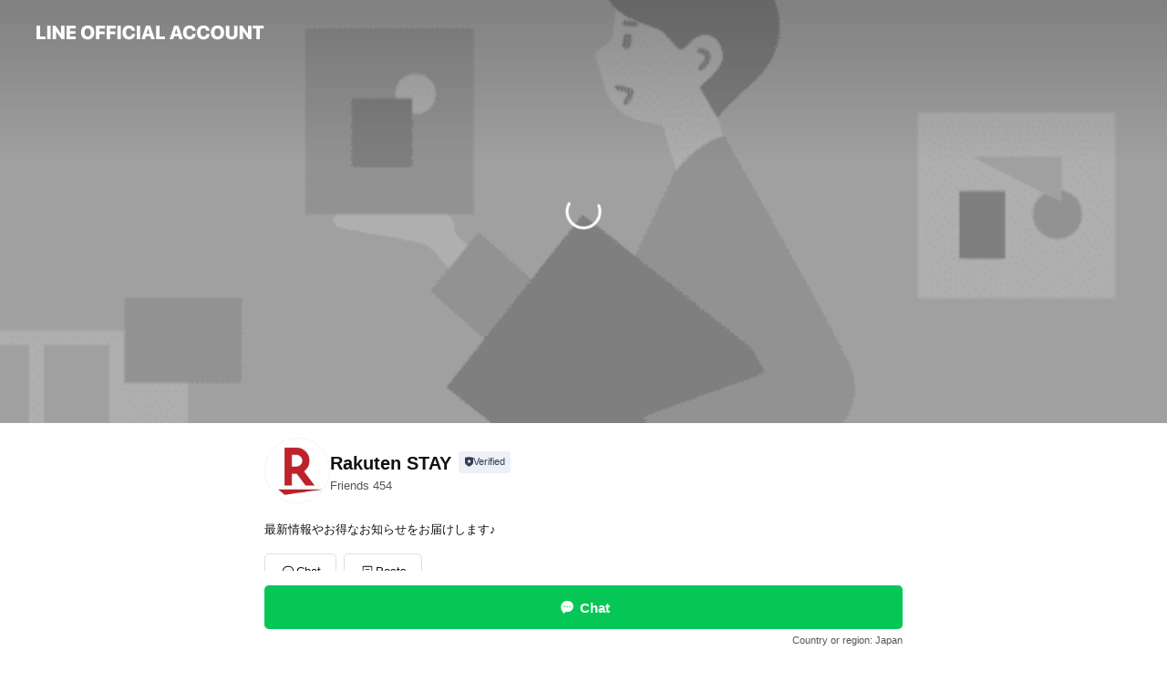

--- FILE ---
content_type: text/html; charset=utf-8
request_url: https://page.line.me/001zsjvl?scid=we_brandpage_line
body_size: 18157
content:
<!DOCTYPE html><html lang="en"><script id="oa-script-list" type="application/json">https://page.line-scdn.net/_next/static/chunks/pages/_app-c0b699a9d6347812.js,https://page.line-scdn.net/_next/static/chunks/pages/%5BsearchId%5D-b8e443852bbb5573.js</script><head><meta charSet="UTF-8"/><meta name="viewport" content="width=device-width,initial-scale=1,minimum-scale=1,maximum-scale=1,user-scalable=no,viewport-fit=cover"/><link rel="apple-touch-icon" sizes="180x180" href="https://page.line-scdn.net/favicons/apple-touch-icon.png"/><link rel="icon" type="image/png" sizes="32x32" href="https://page.line-scdn.net/favicons/favicon-32x32.png"/><link rel="icon" type="image/png" sizes="16x16" href="https://page.line-scdn.net/favicons/favicon-16x16.png&quot;"/><link rel="mask-icon" href="https://page.line-scdn.net/favicons/safari-pinned-tab.svg" color="#4ecd00"/><link rel="shortcut icon" href="https://page.line-scdn.net/favicons/favicon.ico"/><meta name="theme-color" content="#ffffff"/><meta property="og:image" content="https://page-share.line.me//%40001zsjvl/global/og_image.png?ts=1769806575658"/><meta name="twitter:card" content="summary_large_image"/><link rel="stylesheet" href="https://unpkg.com/swiper@6.8.1/swiper-bundle.min.css"/><title>Rakuten STAY | LINE Official Account</title><meta property="og:title" content="Rakuten STAY | LINE Official Account"/><meta name="twitter:title" content="Rakuten STAY | LINE Official Account"/><link rel="canonical" href="https://page.line.me/001zsjvl"/><meta property="line:service_name" content="Official Account"/><meta name="description" content="Rakuten STAY&#x27;s LINE official account profile page. Add them as a friend for the latest news."/><link rel="preload" as="image" href="https://oa-profile-media.line-scdn.net/0h3YEjhxbJbHZ4E3k4D4oTISlMYgdLcTVyH3RmbAZsaRRWaipIIQZjbCtSchYdSGBBIjRlby94Myc8X3d1IXRqb15vMRMjJitIIn19QAZjdD0JeSNcGAk/w720" media="(max-width: 360px)"/><link rel="preload" as="image" href="https://oa-profile-media.line-scdn.net/0h3YEjhxbJbHZ4E3k4D4oTISlMYgdLcTVyH3RmbAZsaRRWaipIIQZjbCtSchYdSGBBIjRlby94Myc8X3d1IXRqb15vMRMjJitIIn19QAZjdD0JeSNcGAk/w960" media="(min-width: 360.1px)"/><meta name="next-head-count" content="19"/><link rel="preload" href="https://page.line-scdn.net/_next/static/css/5066c0effeea9cdd.css" as="style"/><link rel="stylesheet" href="https://page.line-scdn.net/_next/static/css/5066c0effeea9cdd.css" data-n-g=""/><link rel="preload" href="https://page.line-scdn.net/_next/static/css/32cf1b1e6f7e57c2.css" as="style"/><link rel="stylesheet" href="https://page.line-scdn.net/_next/static/css/32cf1b1e6f7e57c2.css" data-n-p=""/><noscript data-n-css=""></noscript><script defer="" nomodule="" src="https://page.line-scdn.net/_next/static/chunks/polyfills-c67a75d1b6f99dc8.js"></script><script src="https://page.line-scdn.net/_next/static/chunks/webpack-53e0f634be95aa19.js" defer=""></script><script src="https://page.line-scdn.net/_next/static/chunks/framework-5d5971fdfab04833.js" defer=""></script><script src="https://page.line-scdn.net/_next/static/chunks/main-34d3f9ccc87faeb3.js" defer=""></script><script src="https://page.line-scdn.net/_next/static/chunks/e893f787-81841bf25f7a5b4d.js" defer=""></script><script src="https://page.line-scdn.net/_next/static/chunks/fd0ff8c8-d43e8626c80b2f59.js" defer=""></script><script src="https://page.line-scdn.net/_next/static/chunks/518-b33b01654ebc3704.js" defer=""></script><script src="https://page.line-scdn.net/_next/static/chunks/421-6db75eee1ddcc32a.js" defer=""></script><script src="https://page.line-scdn.net/_next/static/chunks/35-fb8646fb484f619c.js" defer=""></script><script src="https://page.line-scdn.net/_next/static/chunks/840-7f91c406241fc0b6.js" defer=""></script><script src="https://page.line-scdn.net/_next/static/chunks/137-ae3cbf072ff48020.js" defer=""></script><script src="https://page.line-scdn.net/_next/static/chunks/124-86d261272c7b9cdd.js" defer=""></script><script src="https://page.line-scdn.net/_next/static/chunks/693-01dc988928332a88.js" defer=""></script><script src="https://page.line-scdn.net/_next/static/chunks/716-15a06450f7be7982.js" defer=""></script><script src="https://page.line-scdn.net/_next/static/chunks/155-8eb63f2603fef270.js" defer=""></script><script src="https://page.line-scdn.net/_next/static/bbauL09QAT8MhModpG-Ma/_buildManifest.js" defer=""></script><script src="https://page.line-scdn.net/_next/static/bbauL09QAT8MhModpG-Ma/_ssgManifest.js" defer=""></script></head><body class=""><div id="__next"><div class="wrap main" style="--profile-button-color:#06c755" data-background="true" data-theme="true" data-js-top="true"><header id="header" class="header header_web"><div class="header_wrap"><span class="header_logo"><svg xmlns="http://www.w3.org/2000/svg" fill="none" viewBox="0 0 250 17" class="header_logo_image" role="img" aria-label="LINE OFFICIAL ACCOUNT" title="LINE OFFICIAL ACCOUNT"><path fill="#000" d="M.118 16V1.204H3.88v11.771h6.121V16zm11.607 0V1.204h3.763V16zm6.009 0V1.204h3.189l5.916 8.541h.072V1.204h3.753V16h-3.158l-5.947-8.634h-.072V16zm15.176 0V1.204h10.14v3.025h-6.377V7.15h5.998v2.83h-5.998v2.994h6.378V16zm23.235.267c-4.491 0-7.3-2.943-7.3-7.66v-.02c0-4.707 2.83-7.65 7.3-7.65 4.502 0 7.311 2.943 7.311 7.65v.02c0 4.717-2.8 7.66-7.311 7.66m0-3.118c2.153 0 3.486-1.763 3.486-4.542v-.02c0-2.8-1.363-4.533-3.486-4.533-2.102 0-3.466 1.723-3.466 4.532v.02c0 2.81 1.354 4.543 3.466 4.543M65.291 16V1.204h10.07v3.025h-6.306v3.373h5.732v2.881h-5.732V16zm11.731 0V1.204h10.07v3.025h-6.307v3.373h5.732v2.881h-5.732V16zm11.73 0V1.204h3.764V16zm12.797.267c-4.44 0-7.198-2.84-7.198-7.67v-.01c0-4.83 2.779-7.65 7.198-7.65 3.866 0 6.542 2.481 6.676 5.793v.103h-3.62l-.021-.154c-.235-1.538-1.312-2.625-3.035-2.625-2.06 0-3.363 1.692-3.363 4.522v.01c0 2.861 1.313 4.563 3.374 4.563 1.63 0 2.789-1.015 3.045-2.666l.02-.112h3.62l-.01.112c-.133 3.312-2.84 5.784-6.686 5.784m8.47-.267V1.204h3.763V16zm5.189 0 4.983-14.796h4.604L129.778 16h-3.947l-.923-3.25h-4.83l-.923 3.25zm7.249-11.577-1.6 5.62h3.271l-1.599-5.62zM131.204 16V1.204h3.763v11.771h6.121V16zm14.868 0 4.983-14.796h4.604L160.643 16h-3.948l-.923-3.25h-4.83L150.02 16zm7.249-11.577-1.599 5.62h3.271l-1.6-5.62zm14.653 11.844c-4.44 0-7.198-2.84-7.198-7.67v-.01c0-4.83 2.779-7.65 7.198-7.65 3.866 0 6.542 2.481 6.675 5.793v.103h-3.619l-.021-.154c-.236-1.538-1.312-2.625-3.035-2.625-2.061 0-3.363 1.692-3.363 4.522v.01c0 2.861 1.312 4.563 3.373 4.563 1.631 0 2.789-1.015 3.046-2.666l.02-.112h3.62l-.01.112c-.134 3.312-2.841 5.784-6.686 5.784m15.258 0c-4.44 0-7.198-2.84-7.198-7.67v-.01c0-4.83 2.778-7.65 7.198-7.65 3.866 0 6.542 2.481 6.675 5.793v.103h-3.619l-.021-.154c-.236-1.538-1.312-2.625-3.035-2.625-2.061 0-3.363 1.692-3.363 4.522v.01c0 2.861 1.312 4.563 3.373 4.563 1.631 0 2.789-1.015 3.046-2.666l.02-.112h3.62l-.011.112c-.133 3.312-2.84 5.784-6.685 5.784m15.36 0c-4.491 0-7.3-2.943-7.3-7.66v-.02c0-4.707 2.83-7.65 7.3-7.65 4.502 0 7.311 2.943 7.311 7.65v.02c0 4.717-2.799 7.66-7.311 7.66m0-3.118c2.154 0 3.487-1.763 3.487-4.542v-.02c0-2.8-1.364-4.533-3.487-4.533-2.102 0-3.466 1.723-3.466 4.532v.02c0 2.81 1.354 4.543 3.466 4.543m15.514 3.118c-3.855 0-6.367-2.184-6.367-5.517V1.204h3.763v9.187c0 1.723.923 2.758 2.615 2.758 1.681 0 2.604-1.035 2.604-2.758V1.204h3.763v9.546c0 3.322-2.491 5.517-6.378 5.517M222.73 16V1.204h3.189l5.916 8.541h.072V1.204h3.753V16h-3.158l-5.947-8.634h-.072V16zm18.611 0V4.229h-4.081V1.204h11.915v3.025h-4.081V16z"></path></svg></span></div></header><div class="container"><div data-intersection-target="profileFace" class="_root_f63qr_2 _modeLiffApp_f63qr_155"><div class="_coverImage_f63qr_2"><div data-intersection-target="coverImage" class="_root_1e0fr_1 _black_1e0fr_61"><picture class="_coverPicture_1e0fr_10"><source media="(min-width: 1048px)" srcSet="[data-uri]"/><source media="(min-width: 712px)" srcSet="[data-uri]"/><img class="_coverImage_1e0fr_7" src="[data-uri]" alt="" width="380" height="189"/></picture><img class="_coverImageSpacer_1e0fr_7" src="[data-uri]" alt=""/><div class="_root_qs6hr_1" aria-label="loading"><svg viewBox="0 0 50 50" xmlns="http://www.w3.org/2000/svg" class="_spinner_qs6hr_10" width="50" style="margin-left:-25px;margin-top:-25px"><path d="m9.906 37.346a1.5 1.5 0 0 1 2.321-1.9 16.461 16.461 0 0 0 12.774 6.054c9.112 0 16.5-7.387 16.5-16.5s-7.388-16.5-16.501-16.5a1.5 1.5 0 0 1 0-3c10.77 0 19.5 8.73 19.5 19.5s-8.73 19.5-19.5 19.5a19.46 19.46 0 0 1 -15.095-7.154z" fill="#fff"></path></svg></div></div></div><div class="_account_f63qr_11"><div class="_accountHead_f63qr_16"><div class="_accountHeadIcon_f63qr_22"><a class="_accountHeadIconLink_f63qr_31" href="/001zsjvl/profile/img"><div class="_root_19dwp_1"><img class="_thumbnailImage_19dwp_8" src="https://profile.line-scdn.net/0hGIsik4HcGGZOEA0oPphnMXJVFgs5Ph4uNnNWUGoUQ14xJw1je3JeAm9DQwIwKQhnJXQABz4STwZm/preview" alt="Show profile photo" width="70" height="70"/></div></a></div><div class="_accountHeadContents_f63qr_34"><h1 class="_accountHeadTitle_f63qr_37"><span class="_accountHeadTitleText_f63qr_51">Rakuten STAY</span><button type="button" class="_accountHeadBadge_f63qr_54" aria-label="Show account info"><span class="_root_4p75h_1 _typeCertified_4p75h_20"><span class="_icon_4p75h_17"><span role="img" aria-label="Verification status" class="la labs _iconImage_4p75h_17" style="width:11px;aspect-ratio:1;display:inline-grid;place-items:stretch"><svg xmlns="http://www.w3.org/2000/svg" data-laicon-version="10.2" viewBox="0 0 20 20" fill="currentColor"><g transform="translate(-2 -2)"><path d="M12 2.5c-3.7 0-6.7.7-7.8 1-.3.2-.5.5-.5.8v8.9c0 3.2 4.2 6.3 8 8.2.1 0 .2.1.3.1s.2 0 .3-.1c3.9-1.9 8-5 8-8.2V4.3c0-.3-.2-.6-.5-.7-1.1-.3-4.1-1.1-7.8-1.1zm0 4.2 1.2 2.7 2.7.3-1.9 2 .4 2.8-2.4-1.2-2.4 1.3.4-2.8-1.9-2 2.7-.3L12 6.7z"/></g></svg></span></span><span class="_label_4p75h_42">Verified</span></span></button></h1><div class="_accountHeadSubTexts_f63qr_58"><p class="_accountHeadSubText_f63qr_58">Friends<!-- --> <!-- -->454</p></div></div></div><div class="_accountInfo_f63qr_73"><p class="_accountInfoText_f63qr_85">最新情報やお得なお知らせをお届けします♪</p></div><div class="_actionButtons_f63qr_152"><div><div class="_root_1nhde_1"><button type="button" class="_button_1nhde_9"><span class="_icon_1nhde_31"><span role="img" class="la lar" style="width:14px;aspect-ratio:1;display:inline-grid;place-items:stretch"><svg xmlns="http://www.w3.org/2000/svg" data-laicon-version="15.0" viewBox="0 0 20 20" fill="currentColor"><g transform="translate(-2 -2)"><path d="M11.8722 10.2255a.9.9 0 1 0 0 1.8.9.9 0 0 0 0-1.8Zm-3.5386 0a.9.9 0 1 0 0 1.8.9.9 0 0 0 0-1.8Zm7.0767 0a.9.9 0 1 0 0 1.8.9.9 0 0 0 0-1.8Z"/><path d="M6.5966 6.374c-1.256 1.2676-1.988 3.1338-1.988 5.5207 0 2.8387 1.6621 5.3506 2.8876 6.8107.6247-.8619 1.6496-1.7438 3.2265-1.7444h.0015l2.2892-.0098h.0028c3.4682 0 6.2909-2.8223 6.2909-6.2904 0-1.9386-.7072-3.4895-1.9291-4.5632C16.1475 5.0163 14.3376 4.37 12.0582 4.37c-2.3602 0-4.2063.7369-5.4616 2.004Zm-.9235-.915C7.2185 3.8991 9.4223 3.07 12.0582 3.07c2.5189 0 4.6585.7159 6.1779 2.051 1.5279 1.3427 2.371 3.2622 2.371 5.5398 0 4.1857-3.4041 7.5896-7.5894 7.5904h-.0015l-2.2892.0098h-.0028c-1.33 0-2.114.9634-2.5516 1.8265l-.4192.8269-.6345-.676c-1.2252-1.3055-3.8103-4.4963-3.8103-8.3437 0-2.6555.8198-4.8767 2.3645-6.4358Z"/></g></svg></span></span><span class="_label_1nhde_14">Chat</span></button></div><div class="_root_1nhde_1"><a role="button" href="https://line.me/R/home/public/main?id=001zsjvl&amp;utm_source=businessprofile&amp;utm_medium=action_btn" class="_button_1nhde_9"><span class="_icon_1nhde_31"><span role="img" class="la lar" style="width:14px;aspect-ratio:1;display:inline-grid;place-items:stretch"><svg xmlns="http://www.w3.org/2000/svg" data-laicon-version="15.0" viewBox="0 0 20 20" fill="currentColor"><g transform="translate(-2 -2)"><path d="M6.0001 4.5104a.35.35 0 0 0-.35.35v14.2792a.35.35 0 0 0 .35.35h12a.35.35 0 0 0 .35-.35V4.8604a.35.35 0 0 0-.35-.35h-12Zm-1.65.35c0-.9112.7387-1.65 1.65-1.65h12c.9113 0 1.65.7388 1.65 1.65v14.2792c0 .9113-.7387 1.65-1.65 1.65h-12c-.9113 0-1.65-.7387-1.65-1.65V4.8604Z"/><path d="M15.0534 12.65H8.9468v-1.3h6.1066v1.3Zm0-3.3413H8.9468v-1.3h6.1066v1.3Zm0 6.6827H8.9468v-1.3h6.1066v1.3Z"/></g></svg></span></span><span class="_label_1nhde_14">Posts</span></a></div></div></div></div></div><div class="content"><div class="ldsg-tab plugin_tab" data-flexible="flexible" style="--tab-indicator-position:0px;--tab-indicator-width:0px" id="tablist"><div class="tab-content"><div class="tab-content-inner"><div class="tab-list" role="tablist"><a aria-selected="true" role="tab" class="tab-list-item" tabindex="0"><span class="text">Announcements</span></a><a aria-selected="false" role="tab" class="tab-list-item"><span class="text">Social media</span></a><a aria-selected="false" role="tab" class="tab-list-item"><span class="text">You might like</span></a></div><div class="tab-indicator"></div></div></div></div><section class="section section_notice" id="plugin-notice-926023731486814" data-js-plugin="notice"><h2 class="blind">Notice</h2><div class="notice_plugin"><a data-testid="link-with-next" class="link" href="/001zsjvl/notice/926023731486814"><div class="title_area"><span class="icon"><i class="icon_notice"></i></span><strong class="title">Announcements</strong></div><div class="notice_area"><p class="desc_box" aria-label="Display important information and news about your account.">Rakuten STAY 公式アプリ登場！</p></div><span class="more">See more</span></a></div></section><section class="section section_sns" id="plugin-social-media-926023731486812" data-js-plugin="socialMedia"><h2 class="title_section" data-testid="plugin-header"><span class="title">Social media</span></h2><div class="sns_plugin"><p class="text">Follow us on social media</p><div class="sns_area"><a target="_blank" rel="noopener noreferrer ugc nofollow" href="https://twitter.com/RakutenSTAY" class="link link_x" data-testid="twitter"><span class="icon"><svg width="20" height="20" viewBox="0 0 20 20" fill="none" xmlns="http://www.w3.org/2000/svg"><g clip-path="url(#clip0_8430_55724)"><path d="M11.19 9.04l4.653-5.29H14.74L10.7 8.343 7.471 3.75H3.75l4.88 6.946-4.88 5.548h1.103l4.267-4.851 3.408 4.85h3.722L11.189 9.04zm-1.511 1.717l-.495-.691L5.25 4.562h1.694l3.175 4.442.494.691 4.127 5.774h-1.693l-3.368-4.711z" fill="#fff"></path></g><defs><clipPath id="clip0_8430_55724"><path fill="#fff" transform="translate(3.75 3.75)" d="M0 0h12.5v12.5H0z"></path></clipPath></defs></svg></span></a><a target="_blank" rel="noopener noreferrer ugc nofollow" href="https://www.instagram.com/rakutenstay/?hl=ja" class="link link_instagram" data-testid="instagram"><span class="icon"><svg xmlns="http://www.w3.org/2000/svg" data-laicon-version="5.9" viewBox="0 0 24 24"><g fill="#fff"><path d="M12 4.622c2.403 0 2.688.009 3.637.052.877.04 1.354.187 1.67.31.421.163.72.358 1.036.673.315.315.51.615.673 1.035.123.317.27.794.31 1.671.043.95.052 1.234.052 3.637s-.009 2.688-.052 3.637c-.04.877-.187 1.354-.31 1.67a2.79 2.79 0 01-.673 1.036c-.315.315-.615.51-1.035.673-.317.123-.794.27-1.671.31-.95.043-1.234.052-3.637.052s-2.688-.009-3.637-.052c-.877-.04-1.354-.187-1.67-.31a2.788 2.788 0 01-1.036-.673 2.79 2.79 0 01-.673-1.035c-.123-.317-.27-.794-.31-1.671-.043-.95-.052-1.234-.052-3.637s.009-2.688.052-3.637c.04-.877.187-1.354.31-1.67a2.79 2.79 0 01.673-1.036c.315-.315.615-.51 1.035-.673.317-.123.794-.27 1.671-.31.95-.043 1.234-.052 3.637-.052zM12 3c-2.444 0-2.75.01-3.71.054-.959.044-1.613.196-2.185.418A4.412 4.412 0 004.51 4.511c-.5.5-.809 1.002-1.038 1.594-.223.572-.375 1.226-.419 2.184C3.01 9.25 3 9.556 3 12s.01 2.75.054 3.71c.044.959.196 1.613.419 2.185a4.41 4.41 0 001.038 1.595c.5.5 1.002.808 1.594 1.038.572.222 1.226.374 2.184.418C9.25 20.99 9.556 21 12 21s2.75-.01 3.71-.054c.959-.044 1.613-.196 2.185-.419a4.412 4.412 0 001.595-1.038c.5-.5.808-1.002 1.038-1.594.222-.572.374-1.226.418-2.184.044-.96.054-1.267.054-3.711s-.01-2.75-.054-3.71c-.044-.959-.196-1.613-.419-2.185A4.412 4.412 0 0019.49 4.51c-.5-.5-1.002-.809-1.594-1.039-.572-.222-1.226-.374-2.184-.418C14.75 3.01 14.444 3 12 3z"></path><path d="M12.004 7.383a4.622 4.622 0 100 9.243 4.622 4.622 0 000-9.243zm0 7.621a3 3 0 110-6 3 3 0 010 6zm5.884-7.807a1.08 1.08 0 11-2.16 0 1.08 1.08 0 012.16 0z"></path></g></svg></span></a><a target="_blank" rel="noopener noreferrer ugc nofollow" href="https://www.youtube.com/channel/UCGyKJfkx_ZFuem_ZSP4E7yQ" class="link link_youtube" data-testid="youtube"><span class="icon"><svg xmlns="http://www.w3.org/2000/svg" data-laicon-version="5.9" viewBox="0 0 24 24"><path d="M20.624 7.968a2.254 2.254 0 00-1.591-1.592C17.629 6 12 6 12 6s-5.629 0-7.033.376a2.254 2.254 0 00-1.59 1.592C3 9.37 3 12.3 3 12.3s0 2.929.376 4.332a2.254 2.254 0 001.591 1.592C6.371 18.6 12 18.6 12 18.6s5.629 0 7.033-.376a2.254 2.254 0 001.59-1.591C21 15.229 21 12.3 21 12.3s0-2.929-.376-4.332zM10.2 15V9.6l4.676 2.7L10.2 15z" fill="#fff"></path></svg></span></a></div></div></section><section class="section section_recommend" id="plugin-recommendation-RecommendationPlugin" data-js-plugin="recommendation"><a target="_self" rel="noopener" href="https://liff.line.me/1654867680-wGKa63aV/?utm_source=oaprofile&amp;utm_medium=recommend" class="link"><h2 class="title_section" data-testid="plugin-header"><span class="title">You might like</span><span class="text_more">See more</span></h2></a><section class="RecommendationPlugin_subSection__nWfpQ"><h3 class="RecommendationPlugin_subTitle__EGDML">Accounts others are viewing</h3><div class="swiper-container"><div class="swiper-wrapper"><div class="swiper-slide"><div class="recommend_list"><div class="recommend_item" id="recommend-item-1"><a target="_self" rel="noopener" href="https://page.line.me/089qrhzm?openerPlatform=liff&amp;openerKey=profileRecommend" class="link"><div class="thumb"><img src="https://profile.line-scdn.net/0hQwQ3MtA7DlhsSiTmaBdxD1APADUbZAgQFC1JO0wfBzxFKUkGViVDaRoZBGtELUkMVixHaksZUmFB/preview" class="image" alt=""/></div><div class="info"><strong class="info_name"><i class="icon_certified"></i>millibar_official</strong><div class="info_detail"><span class="friend">764 friends</span></div></div></a></div><div class="recommend_item" id="recommend-item-2"><a target="_self" rel="noopener" href="https://page.line.me/856igvcq?openerPlatform=liff&amp;openerKey=profileRecommend" class="link"><div class="thumb"><img src="https://profile.line-scdn.net/0hQaaoZLqwDk5cFhywAfZxGWBTACMrOAgGJCIRLH8eAHx2dhwYMiRBICpGU3hydBoeNCMWe31CBCwk/preview" class="image" alt=""/></div><div class="info"><strong class="info_name"><i class="icon_certified"></i>ulu selectshop</strong><div class="info_detail"><span class="friend">718 friends</span></div></div></a></div><div class="recommend_item" id="recommend-item-3"><a target="_self" rel="noopener" href="https://page.line.me/403qjenu?openerPlatform=liff&amp;openerKey=profileRecommend" class="link"><div class="thumb"><img src="https://profile.line-scdn.net/0h4rxQPKRYa11FKHVr0vwUCnltZTAyBm0VPUYkaTchNzlrGXkOfEt0PjR8MzhpTSkDeU4maWIvZ2s6/preview" class="image" alt=""/></div><div class="info"><strong class="info_name"><i class="icon_certified"></i>RELAGE</strong><div class="info_detail"><span class="friend">1,534 friends</span></div></div></a></div></div></div><div class="swiper-slide"><div class="recommend_list"><div class="recommend_item" id="recommend-item-4"><a target="_self" rel="noopener" href="https://page.line.me/851ehtms?openerPlatform=liff&amp;openerKey=profileRecommend" class="link"><div class="thumb"><img src="https://profile.line-scdn.net/0h09Lzvrs5bxZxA3y7lD0QQU1GYXsGLWleCWF1cAEDZCUPYy1HRGJ1J1UFMi4ONS9BS2YicAACZnEL/preview" class="image" alt=""/></div><div class="info"><strong class="info_name"><i class="icon_certified"></i>ProShopスポテック　楽天市場店</strong><div class="info_detail"><span class="friend">774 friends</span></div></div></a></div><div class="recommend_item" id="recommend-item-5"><a target="_self" rel="noopener" href="https://page.line.me/478vmufu?openerPlatform=liff&amp;openerKey=profileRecommend" class="link"><div class="thumb"><img src="https://profile.line-scdn.net/0h9VE9Br39Znl4QHeNTY0ZLkQFaBQPbmAxAHR5SllHaBsFciJ_QiJ9Sg5IbBxVcSkqEHF-GAkXOklR/preview" class="image" alt=""/></div><div class="info"><strong class="info_name"><i class="icon_certified"></i>サウナボーイ</strong><div class="info_detail"><span class="friend">1,665 friends</span></div></div></a></div><div class="recommend_item" id="recommend-item-6"><a target="_self" rel="noopener" href="https://page.line.me/850njtlo?openerPlatform=liff&amp;openerKey=profileRecommend" class="link"><div class="thumb"><img src="https://profile.line-scdn.net/0hIz8Z1XcuFlUFIwNf3ZppAjlmGDhyDRAdfUNfZCEiH2Z8EwMKPRBZOnR3SzZ_FFhUbkdbN3AmSWIg/preview" class="image" alt=""/></div><div class="info"><strong class="info_name"><i class="icon_certified"></i>H Tokyo</strong><div class="info_detail"><span class="friend">1,990 friends</span></div></div></a></div></div></div><div class="swiper-slide"><div class="recommend_list"><div class="recommend_item" id="recommend-item-7"><a target="_self" rel="noopener" href="https://page.line.me/608bsiqr?openerPlatform=liff&amp;openerKey=profileRecommend" class="link"><div class="thumb"><img src="https://profile.line-scdn.net/0hdj16BQXBO0UMTyUoLJtEEjAKNSh7YT0NdHxxICtJYnYkKi9GNilwcXxKYn0od30XZSkmKyxIYCcp/preview" class="image" alt=""/></div><div class="info"><strong class="info_name"><i class="icon_certified"></i>NO COFFEE</strong><div class="info_detail"><span class="friend">1,397 friends</span></div></div></a></div><div class="recommend_item" id="recommend-item-8"><a target="_self" rel="noopener" href="https://page.line.me/889rprbu?openerPlatform=liff&amp;openerKey=profileRecommend" class="link"><div class="thumb"><img src="https://profile.line-scdn.net/0hvjX-5Y6LKUVlVDiJn1BWElkRJygSei8NHTdldEhVdHVPMTxEXzIxKxBdJHIbNmkWDWZgJEVXJ3Mb/preview" class="image" alt=""/></div><div class="info"><strong class="info_name"><i class="icon_certified"></i>ROOKIEKIDS楽天市場店</strong><div class="info_detail"><span class="friend">1,091 friends</span></div></div></a></div><div class="recommend_item" id="recommend-item-9"><a target="_self" rel="noopener" href="https://page.line.me/975rxwja?openerPlatform=liff&amp;openerKey=profileRecommend" class="link"><div class="thumb"><img src="https://profile.line-scdn.net/0hI8QiCKkvFhdsEAfSl4lpQFBVGHobPhBfFH9QJUlAGHITIlURAndbdRkRTnJCKVAUA3cMeRpAQHcW/preview" class="image" alt=""/></div><div class="info"><strong class="info_name"><i class="icon_certified"></i>DANCE&amp;DAZZLE</strong><div class="info_detail"><span class="friend">169 friends</span></div></div></a></div></div></div><div class="swiper-slide"><div class="recommend_list"><div class="recommend_item" id="recommend-item-10"><a target="_self" rel="noopener" href="https://page.line.me/992usqnh?openerPlatform=liff&amp;openerKey=profileRecommend" class="link"><div class="thumb"><img src="https://profile.line-scdn.net/0hyAgmznmwJm5aFDhtyq5ZOWZRKAMtOiAmInZhCXcQegtzITZtZSFhDXtGfQ0icWg4MSVpDHsdeg51/preview" class="image" alt=""/></div><div class="info"><strong class="info_name"><i class="icon_certified"></i>太陽スポーツ Trip店　楽天市場店</strong><div class="info_detail"><span class="friend">821 friends</span></div></div></a></div><div class="recommend_item" id="recommend-item-11"><a target="_self" rel="noopener" href="https://page.line.me/888wolij?openerPlatform=liff&amp;openerKey=profileRecommend" class="link"><div class="thumb"><img src="https://profile.line-scdn.net/0hY4qI3k3QBhtMMBkXXLt5THB1CHY7HgBTNFZOeDtiUH5mA0JOcF9IKGxnDHxmV0lFJ1RJdGg5CiM0/preview" class="image" alt=""/></div><div class="info"><strong class="info_name"><i class="icon_certified"></i>namely💎名入れ刺繍</strong><div class="info_detail"><span class="friend">1,829 friends</span></div></div></a></div><div class="recommend_item" id="recommend-item-12"><a target="_self" rel="noopener" href="https://page.line.me/944hrcka?openerPlatform=liff&amp;openerKey=profileRecommend" class="link"><div class="thumb"><img src="https://profile.line-scdn.net/0hMPMXv9QFEn9wIQMpLKRtKExkHBIHDxQ3CBNbG1x1GxsIRVZ9HEdeHVEgTBtURAUrSUReGFxzGU5d/preview" class="image" alt=""/></div><div class="info"><strong class="info_name"><i class="icon_certified"></i>THE MOON.K_JP</strong><div class="info_detail"><span class="friend">507 friends</span></div></div></a></div></div></div><div class="swiper-slide"><div class="recommend_list"><div class="recommend_item" id="recommend-item-13"><a target="_self" rel="noopener" href="https://page.line.me/249knlfy?openerPlatform=liff&amp;openerKey=profileRecommend" class="link"><div class="thumb"><img src="https://profile.line-scdn.net/0h8yQCsl6oZ1ZsOnmHsLcYAVB_aTsbFGEeFA96M084bWFDXycFVgt6OB0zPTQRAnAAVFh6Yk8zazUW/preview" class="image" alt=""/></div><div class="info"><strong class="info_name"><i class="icon_certified"></i>ムラサキスポーツ楽天市場店</strong><div class="info_detail"><span class="friend">3,620 friends</span></div><div class="common_label"><strong class="label"><i class="icon"><svg width="12" height="12" viewBox="0 0 12 12" fill="none" xmlns="http://www.w3.org/2000/svg"><path fill-rule="evenodd" clip-rule="evenodd" d="M1.675 2.925v6.033h.926l.923-.923.923.923h5.878V2.925H4.447l-.923.923-.923-.923h-.926zm-.85-.154c0-.384.312-.696.696-.696h1.432l.571.571.572-.571h6.383c.385 0 .696.312.696.696v6.341a.696.696 0 01-.696.696H4.096l-.572-.571-.571.571H1.52a.696.696 0 01-.696-.696V2.771z" fill="#777"></path><path fill-rule="evenodd" clip-rule="evenodd" d="M3.025 4.909v-.65h1v.65h-1zm0 1.357v-.65h1v.65h-1zm0 1.358v-.65h1v.65h-1z" fill="#777"></path></svg></i><span class="text">Coupons</span></strong></div></div></a></div><div class="recommend_item" id="recommend-item-14"><a target="_self" rel="noopener" href="https://page.line.me/729olawd?openerPlatform=liff&amp;openerKey=profileRecommend" class="link"><div class="thumb"><img src="https://profile.line-scdn.net/0hgnxPDPHfOEFFKS34W5JHFnlsNiwyBz4JPU8jIGJ5Y3I8TXtHehskI2AtYnhhTXYSLk91JDMgYHlh/preview" class="image" alt=""/></div><div class="info"><strong class="info_name"><i class="icon_certified"></i>レアルスポーツ楽天市場店</strong><div class="info_detail"><span class="friend">4,347 friends</span></div></div></a></div><div class="recommend_item" id="recommend-item-15"><a target="_self" rel="noopener" href="https://page.line.me/240vcdbz?openerPlatform=liff&amp;openerKey=profileRecommend" class="link"><div class="thumb"><img src="https://profile.line-scdn.net/0hoPH2VCl-MH91SxmvDuJPKEkOPhICZTY3DSUqTFNJZ0lbcyUoTCl6GlVNPEZfc3B6HSgtH1kYa09Y/preview" class="image" alt=""/></div><div class="info"><strong class="info_name"><i class="icon_certified"></i>AKTR｜アクター</strong><div class="info_detail"><span class="friend">6,165 friends</span></div></div></a></div></div></div><div class="swiper-slide"><div class="recommend_list"><div class="recommend_item" id="recommend-item-16"><a target="_self" rel="noopener" href="https://page.line.me/010zshda?openerPlatform=liff&amp;openerKey=profileRecommend" class="link"><div class="thumb"><img src="https://profile.line-scdn.net/0hmtgOFeTGMltaNicBf71NDGZzPDYtGDQTIlN8an0-aDwkUiZfNAR6Py0zP2xxByIPY1AtP3owbTly/preview" class="image" alt=""/></div><div class="info"><strong class="info_name"><i class="icon_certified"></i>ベースボールショップYBC</strong><div class="info_detail"><span class="friend">1,123 friends</span></div><div class="common_label"><strong class="label"><i class="icon"><svg width="12" height="12" viewBox="0 0 12 12" fill="none" xmlns="http://www.w3.org/2000/svg"><path fill-rule="evenodd" clip-rule="evenodd" d="M1.675 2.925v6.033h.926l.923-.923.923.923h5.878V2.925H4.447l-.923.923-.923-.923h-.926zm-.85-.154c0-.384.312-.696.696-.696h1.432l.571.571.572-.571h6.383c.385 0 .696.312.696.696v6.341a.696.696 0 01-.696.696H4.096l-.572-.571-.571.571H1.52a.696.696 0 01-.696-.696V2.771z" fill="#777"></path><path fill-rule="evenodd" clip-rule="evenodd" d="M3.025 4.909v-.65h1v.65h-1zm0 1.357v-.65h1v.65h-1zm0 1.358v-.65h1v.65h-1z" fill="#777"></path></svg></i><span class="text">Coupons</span></strong></div></div></a></div><div class="recommend_item" id="recommend-item-17"><a target="_self" rel="noopener" href="https://page.line.me/158dovig?openerPlatform=liff&amp;openerKey=profileRecommend" class="link"><div class="thumb"><img src="https://profile.line-scdn.net/0hnWJcHZxRMXh3Gi87QEVOL0tfPxUANDcwD395H1YcOkkOI3cuGHl7G1RPPUteKiYvSH17FldOb0ld/preview" class="image" alt=""/></div><div class="info"><strong class="info_name"><i class="icon_certified"></i>selectshopCFT.</strong><div class="info_detail"><span class="friend">1,327 friends</span></div></div></a></div><div class="recommend_item" id="recommend-item-18"><a target="_self" rel="noopener" href="https://page.line.me/971jzfqk?openerPlatform=liff&amp;openerKey=profileRecommend" class="link"><div class="thumb"><img src="https://profile.line-scdn.net/0heTO5x4BeOntyTCvzAlRFLE4JNBYFYjwzCn52SldEMRwKdHsqRix2GwAcYEsNKS15HH11FFAbMUNd/preview" class="image" alt=""/></div><div class="info"><strong class="info_name"><i class="icon_certified"></i>McDavid（マクダビッド）</strong><div class="info_detail"><span class="friend">2,159 friends</span></div></div></a></div></div></div><div class="swiper-slide"><div class="recommend_list"><div class="recommend_item" id="recommend-item-19"><a target="_self" rel="noopener" href="https://page.line.me/895rkdfz?openerPlatform=liff&amp;openerKey=profileRecommend" class="link"><div class="thumb"><img src="https://profile.line-scdn.net/0huaiXSaYvKk5UITSh_XpVGWhkJCMjDywGLBRlIHJxI318RWRKYUMweyQidHwpQ2sebkQ1K3Qkdyl6/preview" class="image" alt=""/></div><div class="info"><strong class="info_name"><i class="icon_certified"></i>Un nouveau pas</strong><div class="info_detail"><span class="friend">243 friends</span></div></div></a></div><div class="recommend_item" id="recommend-item-20"><a target="_self" rel="noopener" href="https://page.line.me/662fnphb?openerPlatform=liff&amp;openerKey=profileRecommend" class="link"><div class="thumb"><img src="https://profile.line-scdn.net/0hEP22IlGjGn8PSw_gvm1lKDMOFBJ4ZRw3dyoAEChMQBxwfwkgZn4BSyocTBhyL1spNSsAH3oeQ0gk/preview" class="image" alt=""/></div><div class="info"><strong class="info_name"><i class="icon_certified"></i>JINGER Base</strong><div class="info_detail"><span class="friend">2,158 friends</span></div></div></a></div><div class="recommend_item" id="recommend-item-21"><a target="_self" rel="noopener" href="https://page.line.me/524mctka?openerPlatform=liff&amp;openerKey=profileRecommend" class="link"><div class="thumb"><img src="https://profile.line-scdn.net/0hyVgcz58KJnlaGjfYCr5ZLmZfKBQtNCAxInloSnkcekx3f2QmM3ppHXxNe0kkLGl_YHQ8G3scKBt1/preview" class="image" alt=""/></div><div class="info"><strong class="info_name"><i class="icon_certified"></i>SUPERSPORTS XEBIO</strong><div class="info_detail"><span class="friend">3,800 friends</span></div></div></a></div></div></div><div class="button_more" slot="wrapper-end"><a target="_self" rel="noopener" href="https://liff.line.me/1654867680-wGKa63aV/?utm_source=oaprofile&amp;utm_medium=recommend" class="link"><i class="icon_more"></i>See more</a></div></div></div></section></section><div class="go_top"><a class="btn_top"><span class="icon"><svg xmlns="http://www.w3.org/2000/svg" width="10" height="11" viewBox="0 0 10 11"><g fill="#111"><path d="M1.464 6.55L.05 5.136 5 .186 6.414 1.6z"></path><path d="M9.95 5.136L5 .186 3.586 1.6l4.95 4.95z"></path><path d="M6 1.507H4v9.259h2z"></path></g></svg></span><span class="text">Top</span></a></div></div></div><div id="footer" class="footer"><div class="account_info"><span class="text">@001zsjvl</span></div><div class="provider_info"><span class="text">© LY Corporation</span><div class="link_group"><a data-testid="link-with-next" class="link" href="/001zsjvl/report">Report</a><a target="_self" rel="noopener" href="https://liff.line.me/1654867680-wGKa63aV/?utm_source=LINE&amp;utm_medium=referral&amp;utm_campaign=oa_profile_footer" class="link">Other official accounts</a></div></div></div><div class="floating_bar is_active"><div class="floating_button is_active"><a target="_blank" rel="noopener" data-js-chat-button="true" class="button_profile"><button type="button" class="button button_chat"><div class="button_content"><i class="icon"><svg xmlns="http://www.w3.org/2000/svg" width="39" height="38" viewBox="0 0 39 38"><path fill="#3C3E43" d="M24.89 19.19a1.38 1.38 0 11-.003-2.76 1.38 1.38 0 01.004 2.76m-5.425 0a1.38 1.38 0 110-2.76 1.38 1.38 0 010 2.76m-5.426 0a1.38 1.38 0 110-2.76 1.38 1.38 0 010 2.76m5.71-13.73c-8.534 0-13.415 5.697-13.415 13.532 0 7.834 6.935 13.875 6.935 13.875s1.08-4.113 4.435-4.113c1.163 0 2.147-.016 3.514-.016 6.428 0 11.64-5.211 11.64-11.638 0-6.428-4.573-11.64-13.108-11.64"></path></svg><svg width="20" height="20" viewBox="0 0 20 20" fill="none" xmlns="http://www.w3.org/2000/svg"><path fill-rule="evenodd" clip-rule="evenodd" d="M2.792 9.92c0-4.468 2.862-7.355 7.291-7.355 4.329 0 7.124 2.483 7.124 6.326a6.332 6.332 0 01-6.325 6.325l-1.908.008c-1.122 0-1.777.828-2.129 1.522l-.348.689-.53-.563c-1.185-1.264-3.175-3.847-3.175-6.953zm5.845 1.537h.834V7.024h-.834v1.8H7.084V7.046h-.833v4.434h.833V9.658h1.553v1.8zm4.071-4.405h.834v2.968h-.834V7.053zm-2.09 4.395h.833V8.48h-.834v2.967zm.424-3.311a.542.542 0 110-1.083.542.542 0 010 1.083zm1.541 2.77a.542.542 0 101.084 0 .542.542 0 00-1.084 0z" fill="#fff"></path></svg></i><span class="text">Chat</span></div></button></a></div><div class="region_area">Country or region:<!-- --> <!-- -->Japan</div></div></div></div><script src="https://static.line-scdn.net/liff/edge/versions/2.27.1/sdk.js"></script><script src="https://static.line-scdn.net/uts/edge/stable/uts.js"></script><script id="__NEXT_DATA__" type="application/json">{"props":{"pageProps":{"initialDataString":"{\"lang\":\"en\",\"origin\":\"web\",\"opener\":{},\"device\":\"Desktop\",\"lineAppVersion\":\"\",\"requestedSearchId\":\"001zsjvl\",\"openQrModal\":false,\"isBusinessAccountLineMeDomain\":false,\"account\":{\"accountInfo\":{\"id\":\"926023731486809\",\"countryCode\":\"JP\",\"managingCountryCode\":\"JP\",\"basicSearchId\":\"@001zsjvl\",\"subPageId\":\"926023731486810\",\"profileConfig\":{\"activateSearchId\":true,\"activateFollowerCount\":false},\"shareInfoImage\":\"https://page-share.line.me//%40001zsjvl/global/og_image.png?ts=1769806575658\",\"friendCount\":454},\"profile\":{\"type\":\"basic\",\"name\":\"Rakuten STAY\",\"badgeType\":\"certified\",\"profileImg\":{\"original\":\"https://profile.line-scdn.net/0hGIsik4HcGGZOEA0oPphnMXJVFgs5Ph4uNnNWUGoUQ14xJw1je3JeAm9DQwIwKQhnJXQABz4STwZm\",\"thumbs\":{\"xSmall\":\"https://profile.line-scdn.net/0hGIsik4HcGGZOEA0oPphnMXJVFgs5Ph4uNnNWUGoUQ14xJw1je3JeAm9DQwIwKQhnJXQABz4STwZm/preview\",\"small\":\"https://profile.line-scdn.net/0hGIsik4HcGGZOEA0oPphnMXJVFgs5Ph4uNnNWUGoUQ14xJw1je3JeAm9DQwIwKQhnJXQABz4STwZm/preview\",\"mid\":\"https://profile.line-scdn.net/0hGIsik4HcGGZOEA0oPphnMXJVFgs5Ph4uNnNWUGoUQ14xJw1je3JeAm9DQwIwKQhnJXQABz4STwZm/preview\",\"large\":\"https://profile.line-scdn.net/0hGIsik4HcGGZOEA0oPphnMXJVFgs5Ph4uNnNWUGoUQ14xJw1je3JeAm9DQwIwKQhnJXQABz4STwZm/preview\",\"xLarge\":\"https://profile.line-scdn.net/0hGIsik4HcGGZOEA0oPphnMXJVFgs5Ph4uNnNWUGoUQ14xJw1je3JeAm9DQwIwKQhnJXQABz4STwZm/preview\",\"xxLarge\":\"https://profile.line-scdn.net/0hGIsik4HcGGZOEA0oPphnMXJVFgs5Ph4uNnNWUGoUQ14xJw1je3JeAm9DQwIwKQhnJXQABz4STwZm/preview\"}},\"bgImg\":{\"original\":\"https://oa-profile-media.line-scdn.net/0h3YEjhxbJbHZ4E3k4D4oTISlMYgdLcTVyH3RmbAZsaRRWaipIIQZjbCtSchYdSGBBIjRlby94Myc8X3d1IXRqb15vMRMjJitIIn19QAZjdD0JeSNcGAk\",\"thumbs\":{\"xSmall\":\"https://oa-profile-media.line-scdn.net/0h3YEjhxbJbHZ4E3k4D4oTISlMYgdLcTVyH3RmbAZsaRRWaipIIQZjbCtSchYdSGBBIjRlby94Myc8X3d1IXRqb15vMRMjJitIIn19QAZjdD0JeSNcGAk/w120\",\"small\":\"https://oa-profile-media.line-scdn.net/0h3YEjhxbJbHZ4E3k4D4oTISlMYgdLcTVyH3RmbAZsaRRWaipIIQZjbCtSchYdSGBBIjRlby94Myc8X3d1IXRqb15vMRMjJitIIn19QAZjdD0JeSNcGAk/w240\",\"mid\":\"https://oa-profile-media.line-scdn.net/0h3YEjhxbJbHZ4E3k4D4oTISlMYgdLcTVyH3RmbAZsaRRWaipIIQZjbCtSchYdSGBBIjRlby94Myc8X3d1IXRqb15vMRMjJitIIn19QAZjdD0JeSNcGAk/w480\",\"large\":\"https://oa-profile-media.line-scdn.net/0h3YEjhxbJbHZ4E3k4D4oTISlMYgdLcTVyH3RmbAZsaRRWaipIIQZjbCtSchYdSGBBIjRlby94Myc8X3d1IXRqb15vMRMjJitIIn19QAZjdD0JeSNcGAk/w720\",\"xLarge\":\"https://oa-profile-media.line-scdn.net/0h3YEjhxbJbHZ4E3k4D4oTISlMYgdLcTVyH3RmbAZsaRRWaipIIQZjbCtSchYdSGBBIjRlby94Myc8X3d1IXRqb15vMRMjJitIIn19QAZjdD0JeSNcGAk/w960\",\"xxLarge\":\"https://oa-profile-media.line-scdn.net/0h3YEjhxbJbHZ4E3k4D4oTISlMYgdLcTVyH3RmbAZsaRRWaipIIQZjbCtSchYdSGBBIjRlby94Myc8X3d1IXRqb15vMRMjJitIIn19QAZjdD0JeSNcGAk/w2400\"}},\"btnList\":[{\"type\":\"chat\",\"color\":\"#3c3e43\",\"chatReplyTimeDisplay\":false},{\"type\":\"home\",\"color\":\"#3c3e43\"}],\"buttonColor\":\"#06c755\",\"info\":{\"statusMsg\":\"最新情報やお得なお知らせをお届けします♪\",\"basicInfo\":null},\"oaCallable\":false,\"floatingBarMessageList\":[],\"actionButtonServiceUrls\":[{\"buttonType\":\"HOME\",\"url\":\"https://line.me/R/home/public/main?id=001zsjvl\"}],\"displayInformation\":{\"workingTime\":null,\"budget\":null,\"callType\":null,\"oaCallable\":false,\"oaCallAnyway\":false,\"tel\":null,\"website\":null,\"address\":null,\"newAddress\":null,\"oldAddressDeprecated\":false}},\"pluginList\":[{\"type\":\"notice\",\"id\":\"926023731486814\",\"content\":{\"itemList\":[{\"itemId\":1420290322802230,\"createdDate\":1715580446000,\"title\":\"Rakuten STAY 公式アプリ登場！\",\"description\":\"Rakuten STAYに宿泊するなら\u003cbr\u003eおトク＆便利な『Rakuten STAY 公式アプリ』\u003cbr\u003e\u003cbr\u003eアプリ予約割引でお得に予約！\u003cbr\u003e楽天ポイントが貯まる！使える！\u003cbr\u003e条件に合う宿泊施設をカンタン検索！\u003cbr\u003e公式アプリDLはこちら→https://r10.to/hk02Mo\",\"image\":null}]}},{\"type\":\"media\",\"id\":\"926023731486813\",\"content\":{\"itemList\":[]}},{\"type\":\"socialMedia\",\"id\":\"926023731486812\",\"content\":{\"itemList\":[{\"type\":\"socialMedia\",\"id\":\"985217838974592\",\"linkUrl\":\"https://twitter.com/RakutenSTAY\",\"socialMediaType\":\"twitter\"},{\"type\":\"socialMedia\",\"id\":\"985217838974593\",\"linkUrl\":\"https://www.instagram.com/rakutenstay/?hl=ja\",\"socialMediaType\":\"instagram\"},{\"type\":\"socialMedia\",\"id\":\"985217838974594\",\"linkUrl\":\"https://www.youtube.com/channel/UCGyKJfkx_ZFuem_ZSP4E7yQ\",\"socialMediaType\":\"youtube\"}]}},{\"type\":\"recommendation\",\"id\":\"RecommendationPlugin\",\"content\":{\"i2i\":{\"itemList\":[{\"accountId\":\"089qrhzm\",\"name\":\"millibar_official\",\"img\":{\"original\":\"https://profile.line-scdn.net/0hQwQ3MtA7DlhsSiTmaBdxD1APADUbZAgQFC1JO0wfBzxFKUkGViVDaRoZBGtELUkMVixHaksZUmFB\",\"thumbs\":{\"xSmall\":\"https://profile.line-scdn.net/0hQwQ3MtA7DlhsSiTmaBdxD1APADUbZAgQFC1JO0wfBzxFKUkGViVDaRoZBGtELUkMVixHaksZUmFB/preview\",\"small\":\"https://profile.line-scdn.net/0hQwQ3MtA7DlhsSiTmaBdxD1APADUbZAgQFC1JO0wfBzxFKUkGViVDaRoZBGtELUkMVixHaksZUmFB/preview\",\"mid\":\"https://profile.line-scdn.net/0hQwQ3MtA7DlhsSiTmaBdxD1APADUbZAgQFC1JO0wfBzxFKUkGViVDaRoZBGtELUkMVixHaksZUmFB/preview\",\"large\":\"https://profile.line-scdn.net/0hQwQ3MtA7DlhsSiTmaBdxD1APADUbZAgQFC1JO0wfBzxFKUkGViVDaRoZBGtELUkMVixHaksZUmFB/preview\",\"xLarge\":\"https://profile.line-scdn.net/0hQwQ3MtA7DlhsSiTmaBdxD1APADUbZAgQFC1JO0wfBzxFKUkGViVDaRoZBGtELUkMVixHaksZUmFB/preview\",\"xxLarge\":\"https://profile.line-scdn.net/0hQwQ3MtA7DlhsSiTmaBdxD1APADUbZAgQFC1JO0wfBzxFKUkGViVDaRoZBGtELUkMVixHaksZUmFB/preview\"}},\"badgeType\":\"certified\",\"friendCount\":764,\"pluginIconList\":[]},{\"accountId\":\"856igvcq\",\"name\":\"ulu selectshop\",\"img\":{\"original\":\"https://profile.line-scdn.net/0hQaaoZLqwDk5cFhywAfZxGWBTACMrOAgGJCIRLH8eAHx2dhwYMiRBICpGU3hydBoeNCMWe31CBCwk\",\"thumbs\":{\"xSmall\":\"https://profile.line-scdn.net/0hQaaoZLqwDk5cFhywAfZxGWBTACMrOAgGJCIRLH8eAHx2dhwYMiRBICpGU3hydBoeNCMWe31CBCwk/preview\",\"small\":\"https://profile.line-scdn.net/0hQaaoZLqwDk5cFhywAfZxGWBTACMrOAgGJCIRLH8eAHx2dhwYMiRBICpGU3hydBoeNCMWe31CBCwk/preview\",\"mid\":\"https://profile.line-scdn.net/0hQaaoZLqwDk5cFhywAfZxGWBTACMrOAgGJCIRLH8eAHx2dhwYMiRBICpGU3hydBoeNCMWe31CBCwk/preview\",\"large\":\"https://profile.line-scdn.net/0hQaaoZLqwDk5cFhywAfZxGWBTACMrOAgGJCIRLH8eAHx2dhwYMiRBICpGU3hydBoeNCMWe31CBCwk/preview\",\"xLarge\":\"https://profile.line-scdn.net/0hQaaoZLqwDk5cFhywAfZxGWBTACMrOAgGJCIRLH8eAHx2dhwYMiRBICpGU3hydBoeNCMWe31CBCwk/preview\",\"xxLarge\":\"https://profile.line-scdn.net/0hQaaoZLqwDk5cFhywAfZxGWBTACMrOAgGJCIRLH8eAHx2dhwYMiRBICpGU3hydBoeNCMWe31CBCwk/preview\"}},\"badgeType\":\"certified\",\"friendCount\":718,\"pluginIconList\":[]},{\"accountId\":\"403qjenu\",\"name\":\"RELAGE\",\"img\":{\"original\":\"https://profile.line-scdn.net/0h4rxQPKRYa11FKHVr0vwUCnltZTAyBm0VPUYkaTchNzlrGXkOfEt0PjR8MzhpTSkDeU4maWIvZ2s6\",\"thumbs\":{\"xSmall\":\"https://profile.line-scdn.net/0h4rxQPKRYa11FKHVr0vwUCnltZTAyBm0VPUYkaTchNzlrGXkOfEt0PjR8MzhpTSkDeU4maWIvZ2s6/preview\",\"small\":\"https://profile.line-scdn.net/0h4rxQPKRYa11FKHVr0vwUCnltZTAyBm0VPUYkaTchNzlrGXkOfEt0PjR8MzhpTSkDeU4maWIvZ2s6/preview\",\"mid\":\"https://profile.line-scdn.net/0h4rxQPKRYa11FKHVr0vwUCnltZTAyBm0VPUYkaTchNzlrGXkOfEt0PjR8MzhpTSkDeU4maWIvZ2s6/preview\",\"large\":\"https://profile.line-scdn.net/0h4rxQPKRYa11FKHVr0vwUCnltZTAyBm0VPUYkaTchNzlrGXkOfEt0PjR8MzhpTSkDeU4maWIvZ2s6/preview\",\"xLarge\":\"https://profile.line-scdn.net/0h4rxQPKRYa11FKHVr0vwUCnltZTAyBm0VPUYkaTchNzlrGXkOfEt0PjR8MzhpTSkDeU4maWIvZ2s6/preview\",\"xxLarge\":\"https://profile.line-scdn.net/0h4rxQPKRYa11FKHVr0vwUCnltZTAyBm0VPUYkaTchNzlrGXkOfEt0PjR8MzhpTSkDeU4maWIvZ2s6/preview\"}},\"badgeType\":\"certified\",\"friendCount\":1534,\"pluginIconList\":[]},{\"accountId\":\"851ehtms\",\"name\":\"ProShopスポテック　楽天市場店\",\"img\":{\"original\":\"https://profile.line-scdn.net/0h09Lzvrs5bxZxA3y7lD0QQU1GYXsGLWleCWF1cAEDZCUPYy1HRGJ1J1UFMi4ONS9BS2YicAACZnEL\",\"thumbs\":{\"xSmall\":\"https://profile.line-scdn.net/0h09Lzvrs5bxZxA3y7lD0QQU1GYXsGLWleCWF1cAEDZCUPYy1HRGJ1J1UFMi4ONS9BS2YicAACZnEL/preview\",\"small\":\"https://profile.line-scdn.net/0h09Lzvrs5bxZxA3y7lD0QQU1GYXsGLWleCWF1cAEDZCUPYy1HRGJ1J1UFMi4ONS9BS2YicAACZnEL/preview\",\"mid\":\"https://profile.line-scdn.net/0h09Lzvrs5bxZxA3y7lD0QQU1GYXsGLWleCWF1cAEDZCUPYy1HRGJ1J1UFMi4ONS9BS2YicAACZnEL/preview\",\"large\":\"https://profile.line-scdn.net/0h09Lzvrs5bxZxA3y7lD0QQU1GYXsGLWleCWF1cAEDZCUPYy1HRGJ1J1UFMi4ONS9BS2YicAACZnEL/preview\",\"xLarge\":\"https://profile.line-scdn.net/0h09Lzvrs5bxZxA3y7lD0QQU1GYXsGLWleCWF1cAEDZCUPYy1HRGJ1J1UFMi4ONS9BS2YicAACZnEL/preview\",\"xxLarge\":\"https://profile.line-scdn.net/0h09Lzvrs5bxZxA3y7lD0QQU1GYXsGLWleCWF1cAEDZCUPYy1HRGJ1J1UFMi4ONS9BS2YicAACZnEL/preview\"}},\"badgeType\":\"certified\",\"friendCount\":774,\"pluginIconList\":[]},{\"accountId\":\"478vmufu\",\"name\":\"サウナボーイ\",\"img\":{\"original\":\"https://profile.line-scdn.net/0h9VE9Br39Znl4QHeNTY0ZLkQFaBQPbmAxAHR5SllHaBsFciJ_QiJ9Sg5IbBxVcSkqEHF-GAkXOklR\",\"thumbs\":{\"xSmall\":\"https://profile.line-scdn.net/0h9VE9Br39Znl4QHeNTY0ZLkQFaBQPbmAxAHR5SllHaBsFciJ_QiJ9Sg5IbBxVcSkqEHF-GAkXOklR/preview\",\"small\":\"https://profile.line-scdn.net/0h9VE9Br39Znl4QHeNTY0ZLkQFaBQPbmAxAHR5SllHaBsFciJ_QiJ9Sg5IbBxVcSkqEHF-GAkXOklR/preview\",\"mid\":\"https://profile.line-scdn.net/0h9VE9Br39Znl4QHeNTY0ZLkQFaBQPbmAxAHR5SllHaBsFciJ_QiJ9Sg5IbBxVcSkqEHF-GAkXOklR/preview\",\"large\":\"https://profile.line-scdn.net/0h9VE9Br39Znl4QHeNTY0ZLkQFaBQPbmAxAHR5SllHaBsFciJ_QiJ9Sg5IbBxVcSkqEHF-GAkXOklR/preview\",\"xLarge\":\"https://profile.line-scdn.net/0h9VE9Br39Znl4QHeNTY0ZLkQFaBQPbmAxAHR5SllHaBsFciJ_QiJ9Sg5IbBxVcSkqEHF-GAkXOklR/preview\",\"xxLarge\":\"https://profile.line-scdn.net/0h9VE9Br39Znl4QHeNTY0ZLkQFaBQPbmAxAHR5SllHaBsFciJ_QiJ9Sg5IbBxVcSkqEHF-GAkXOklR/preview\"}},\"badgeType\":\"certified\",\"friendCount\":1665,\"pluginIconList\":[]},{\"accountId\":\"850njtlo\",\"name\":\"H Tokyo\",\"img\":{\"original\":\"https://profile.line-scdn.net/0hIz8Z1XcuFlUFIwNf3ZppAjlmGDhyDRAdfUNfZCEiH2Z8EwMKPRBZOnR3SzZ_FFhUbkdbN3AmSWIg\",\"thumbs\":{\"xSmall\":\"https://profile.line-scdn.net/0hIz8Z1XcuFlUFIwNf3ZppAjlmGDhyDRAdfUNfZCEiH2Z8EwMKPRBZOnR3SzZ_FFhUbkdbN3AmSWIg/preview\",\"small\":\"https://profile.line-scdn.net/0hIz8Z1XcuFlUFIwNf3ZppAjlmGDhyDRAdfUNfZCEiH2Z8EwMKPRBZOnR3SzZ_FFhUbkdbN3AmSWIg/preview\",\"mid\":\"https://profile.line-scdn.net/0hIz8Z1XcuFlUFIwNf3ZppAjlmGDhyDRAdfUNfZCEiH2Z8EwMKPRBZOnR3SzZ_FFhUbkdbN3AmSWIg/preview\",\"large\":\"https://profile.line-scdn.net/0hIz8Z1XcuFlUFIwNf3ZppAjlmGDhyDRAdfUNfZCEiH2Z8EwMKPRBZOnR3SzZ_FFhUbkdbN3AmSWIg/preview\",\"xLarge\":\"https://profile.line-scdn.net/0hIz8Z1XcuFlUFIwNf3ZppAjlmGDhyDRAdfUNfZCEiH2Z8EwMKPRBZOnR3SzZ_FFhUbkdbN3AmSWIg/preview\",\"xxLarge\":\"https://profile.line-scdn.net/0hIz8Z1XcuFlUFIwNf3ZppAjlmGDhyDRAdfUNfZCEiH2Z8EwMKPRBZOnR3SzZ_FFhUbkdbN3AmSWIg/preview\"}},\"badgeType\":\"certified\",\"friendCount\":1990,\"pluginIconList\":[]},{\"accountId\":\"608bsiqr\",\"name\":\"NO COFFEE\",\"img\":{\"original\":\"https://profile.line-scdn.net/0hdj16BQXBO0UMTyUoLJtEEjAKNSh7YT0NdHxxICtJYnYkKi9GNilwcXxKYn0od30XZSkmKyxIYCcp\",\"thumbs\":{\"xSmall\":\"https://profile.line-scdn.net/0hdj16BQXBO0UMTyUoLJtEEjAKNSh7YT0NdHxxICtJYnYkKi9GNilwcXxKYn0od30XZSkmKyxIYCcp/preview\",\"small\":\"https://profile.line-scdn.net/0hdj16BQXBO0UMTyUoLJtEEjAKNSh7YT0NdHxxICtJYnYkKi9GNilwcXxKYn0od30XZSkmKyxIYCcp/preview\",\"mid\":\"https://profile.line-scdn.net/0hdj16BQXBO0UMTyUoLJtEEjAKNSh7YT0NdHxxICtJYnYkKi9GNilwcXxKYn0od30XZSkmKyxIYCcp/preview\",\"large\":\"https://profile.line-scdn.net/0hdj16BQXBO0UMTyUoLJtEEjAKNSh7YT0NdHxxICtJYnYkKi9GNilwcXxKYn0od30XZSkmKyxIYCcp/preview\",\"xLarge\":\"https://profile.line-scdn.net/0hdj16BQXBO0UMTyUoLJtEEjAKNSh7YT0NdHxxICtJYnYkKi9GNilwcXxKYn0od30XZSkmKyxIYCcp/preview\",\"xxLarge\":\"https://profile.line-scdn.net/0hdj16BQXBO0UMTyUoLJtEEjAKNSh7YT0NdHxxICtJYnYkKi9GNilwcXxKYn0od30XZSkmKyxIYCcp/preview\"}},\"badgeType\":\"certified\",\"friendCount\":1397,\"pluginIconList\":[]},{\"accountId\":\"889rprbu\",\"name\":\"ROOKIEKIDS楽天市場店\",\"img\":{\"original\":\"https://profile.line-scdn.net/0hvjX-5Y6LKUVlVDiJn1BWElkRJygSei8NHTdldEhVdHVPMTxEXzIxKxBdJHIbNmkWDWZgJEVXJ3Mb\",\"thumbs\":{\"xSmall\":\"https://profile.line-scdn.net/0hvjX-5Y6LKUVlVDiJn1BWElkRJygSei8NHTdldEhVdHVPMTxEXzIxKxBdJHIbNmkWDWZgJEVXJ3Mb/preview\",\"small\":\"https://profile.line-scdn.net/0hvjX-5Y6LKUVlVDiJn1BWElkRJygSei8NHTdldEhVdHVPMTxEXzIxKxBdJHIbNmkWDWZgJEVXJ3Mb/preview\",\"mid\":\"https://profile.line-scdn.net/0hvjX-5Y6LKUVlVDiJn1BWElkRJygSei8NHTdldEhVdHVPMTxEXzIxKxBdJHIbNmkWDWZgJEVXJ3Mb/preview\",\"large\":\"https://profile.line-scdn.net/0hvjX-5Y6LKUVlVDiJn1BWElkRJygSei8NHTdldEhVdHVPMTxEXzIxKxBdJHIbNmkWDWZgJEVXJ3Mb/preview\",\"xLarge\":\"https://profile.line-scdn.net/0hvjX-5Y6LKUVlVDiJn1BWElkRJygSei8NHTdldEhVdHVPMTxEXzIxKxBdJHIbNmkWDWZgJEVXJ3Mb/preview\",\"xxLarge\":\"https://profile.line-scdn.net/0hvjX-5Y6LKUVlVDiJn1BWElkRJygSei8NHTdldEhVdHVPMTxEXzIxKxBdJHIbNmkWDWZgJEVXJ3Mb/preview\"}},\"badgeType\":\"certified\",\"friendCount\":1091,\"pluginIconList\":[]},{\"accountId\":\"975rxwja\",\"name\":\"DANCE\u0026DAZZLE\",\"img\":{\"original\":\"https://profile.line-scdn.net/0hI8QiCKkvFhdsEAfSl4lpQFBVGHobPhBfFH9QJUlAGHITIlURAndbdRkRTnJCKVAUA3cMeRpAQHcW\",\"thumbs\":{\"xSmall\":\"https://profile.line-scdn.net/0hI8QiCKkvFhdsEAfSl4lpQFBVGHobPhBfFH9QJUlAGHITIlURAndbdRkRTnJCKVAUA3cMeRpAQHcW/preview\",\"small\":\"https://profile.line-scdn.net/0hI8QiCKkvFhdsEAfSl4lpQFBVGHobPhBfFH9QJUlAGHITIlURAndbdRkRTnJCKVAUA3cMeRpAQHcW/preview\",\"mid\":\"https://profile.line-scdn.net/0hI8QiCKkvFhdsEAfSl4lpQFBVGHobPhBfFH9QJUlAGHITIlURAndbdRkRTnJCKVAUA3cMeRpAQHcW/preview\",\"large\":\"https://profile.line-scdn.net/0hI8QiCKkvFhdsEAfSl4lpQFBVGHobPhBfFH9QJUlAGHITIlURAndbdRkRTnJCKVAUA3cMeRpAQHcW/preview\",\"xLarge\":\"https://profile.line-scdn.net/0hI8QiCKkvFhdsEAfSl4lpQFBVGHobPhBfFH9QJUlAGHITIlURAndbdRkRTnJCKVAUA3cMeRpAQHcW/preview\",\"xxLarge\":\"https://profile.line-scdn.net/0hI8QiCKkvFhdsEAfSl4lpQFBVGHobPhBfFH9QJUlAGHITIlURAndbdRkRTnJCKVAUA3cMeRpAQHcW/preview\"}},\"badgeType\":\"certified\",\"friendCount\":169,\"pluginIconList\":[]},{\"accountId\":\"992usqnh\",\"name\":\"太陽スポーツ Trip店　楽天市場店\",\"img\":{\"original\":\"https://profile.line-scdn.net/0hyAgmznmwJm5aFDhtyq5ZOWZRKAMtOiAmInZhCXcQegtzITZtZSFhDXtGfQ0icWg4MSVpDHsdeg51\",\"thumbs\":{\"xSmall\":\"https://profile.line-scdn.net/0hyAgmznmwJm5aFDhtyq5ZOWZRKAMtOiAmInZhCXcQegtzITZtZSFhDXtGfQ0icWg4MSVpDHsdeg51/preview\",\"small\":\"https://profile.line-scdn.net/0hyAgmznmwJm5aFDhtyq5ZOWZRKAMtOiAmInZhCXcQegtzITZtZSFhDXtGfQ0icWg4MSVpDHsdeg51/preview\",\"mid\":\"https://profile.line-scdn.net/0hyAgmznmwJm5aFDhtyq5ZOWZRKAMtOiAmInZhCXcQegtzITZtZSFhDXtGfQ0icWg4MSVpDHsdeg51/preview\",\"large\":\"https://profile.line-scdn.net/0hyAgmznmwJm5aFDhtyq5ZOWZRKAMtOiAmInZhCXcQegtzITZtZSFhDXtGfQ0icWg4MSVpDHsdeg51/preview\",\"xLarge\":\"https://profile.line-scdn.net/0hyAgmznmwJm5aFDhtyq5ZOWZRKAMtOiAmInZhCXcQegtzITZtZSFhDXtGfQ0icWg4MSVpDHsdeg51/preview\",\"xxLarge\":\"https://profile.line-scdn.net/0hyAgmznmwJm5aFDhtyq5ZOWZRKAMtOiAmInZhCXcQegtzITZtZSFhDXtGfQ0icWg4MSVpDHsdeg51/preview\"}},\"badgeType\":\"certified\",\"friendCount\":821,\"pluginIconList\":[]},{\"accountId\":\"888wolij\",\"name\":\"namely💎名入れ刺繍\",\"img\":{\"original\":\"https://profile.line-scdn.net/0hY4qI3k3QBhtMMBkXXLt5THB1CHY7HgBTNFZOeDtiUH5mA0JOcF9IKGxnDHxmV0lFJ1RJdGg5CiM0\",\"thumbs\":{\"xSmall\":\"https://profile.line-scdn.net/0hY4qI3k3QBhtMMBkXXLt5THB1CHY7HgBTNFZOeDtiUH5mA0JOcF9IKGxnDHxmV0lFJ1RJdGg5CiM0/preview\",\"small\":\"https://profile.line-scdn.net/0hY4qI3k3QBhtMMBkXXLt5THB1CHY7HgBTNFZOeDtiUH5mA0JOcF9IKGxnDHxmV0lFJ1RJdGg5CiM0/preview\",\"mid\":\"https://profile.line-scdn.net/0hY4qI3k3QBhtMMBkXXLt5THB1CHY7HgBTNFZOeDtiUH5mA0JOcF9IKGxnDHxmV0lFJ1RJdGg5CiM0/preview\",\"large\":\"https://profile.line-scdn.net/0hY4qI3k3QBhtMMBkXXLt5THB1CHY7HgBTNFZOeDtiUH5mA0JOcF9IKGxnDHxmV0lFJ1RJdGg5CiM0/preview\",\"xLarge\":\"https://profile.line-scdn.net/0hY4qI3k3QBhtMMBkXXLt5THB1CHY7HgBTNFZOeDtiUH5mA0JOcF9IKGxnDHxmV0lFJ1RJdGg5CiM0/preview\",\"xxLarge\":\"https://profile.line-scdn.net/0hY4qI3k3QBhtMMBkXXLt5THB1CHY7HgBTNFZOeDtiUH5mA0JOcF9IKGxnDHxmV0lFJ1RJdGg5CiM0/preview\"}},\"badgeType\":\"certified\",\"friendCount\":1829,\"pluginIconList\":[]},{\"accountId\":\"944hrcka\",\"name\":\"THE MOON.K_JP\",\"img\":{\"original\":\"https://profile.line-scdn.net/0hMPMXv9QFEn9wIQMpLKRtKExkHBIHDxQ3CBNbG1x1GxsIRVZ9HEdeHVEgTBtURAUrSUReGFxzGU5d\",\"thumbs\":{\"xSmall\":\"https://profile.line-scdn.net/0hMPMXv9QFEn9wIQMpLKRtKExkHBIHDxQ3CBNbG1x1GxsIRVZ9HEdeHVEgTBtURAUrSUReGFxzGU5d/preview\",\"small\":\"https://profile.line-scdn.net/0hMPMXv9QFEn9wIQMpLKRtKExkHBIHDxQ3CBNbG1x1GxsIRVZ9HEdeHVEgTBtURAUrSUReGFxzGU5d/preview\",\"mid\":\"https://profile.line-scdn.net/0hMPMXv9QFEn9wIQMpLKRtKExkHBIHDxQ3CBNbG1x1GxsIRVZ9HEdeHVEgTBtURAUrSUReGFxzGU5d/preview\",\"large\":\"https://profile.line-scdn.net/0hMPMXv9QFEn9wIQMpLKRtKExkHBIHDxQ3CBNbG1x1GxsIRVZ9HEdeHVEgTBtURAUrSUReGFxzGU5d/preview\",\"xLarge\":\"https://profile.line-scdn.net/0hMPMXv9QFEn9wIQMpLKRtKExkHBIHDxQ3CBNbG1x1GxsIRVZ9HEdeHVEgTBtURAUrSUReGFxzGU5d/preview\",\"xxLarge\":\"https://profile.line-scdn.net/0hMPMXv9QFEn9wIQMpLKRtKExkHBIHDxQ3CBNbG1x1GxsIRVZ9HEdeHVEgTBtURAUrSUReGFxzGU5d/preview\"}},\"badgeType\":\"certified\",\"friendCount\":507,\"pluginIconList\":[]},{\"accountId\":\"249knlfy\",\"name\":\"ムラサキスポーツ楽天市場店\",\"img\":{\"original\":\"https://profile.line-scdn.net/0h8yQCsl6oZ1ZsOnmHsLcYAVB_aTsbFGEeFA96M084bWFDXycFVgt6OB0zPTQRAnAAVFh6Yk8zazUW\",\"thumbs\":{\"xSmall\":\"https://profile.line-scdn.net/0h8yQCsl6oZ1ZsOnmHsLcYAVB_aTsbFGEeFA96M084bWFDXycFVgt6OB0zPTQRAnAAVFh6Yk8zazUW/preview\",\"small\":\"https://profile.line-scdn.net/0h8yQCsl6oZ1ZsOnmHsLcYAVB_aTsbFGEeFA96M084bWFDXycFVgt6OB0zPTQRAnAAVFh6Yk8zazUW/preview\",\"mid\":\"https://profile.line-scdn.net/0h8yQCsl6oZ1ZsOnmHsLcYAVB_aTsbFGEeFA96M084bWFDXycFVgt6OB0zPTQRAnAAVFh6Yk8zazUW/preview\",\"large\":\"https://profile.line-scdn.net/0h8yQCsl6oZ1ZsOnmHsLcYAVB_aTsbFGEeFA96M084bWFDXycFVgt6OB0zPTQRAnAAVFh6Yk8zazUW/preview\",\"xLarge\":\"https://profile.line-scdn.net/0h8yQCsl6oZ1ZsOnmHsLcYAVB_aTsbFGEeFA96M084bWFDXycFVgt6OB0zPTQRAnAAVFh6Yk8zazUW/preview\",\"xxLarge\":\"https://profile.line-scdn.net/0h8yQCsl6oZ1ZsOnmHsLcYAVB_aTsbFGEeFA96M084bWFDXycFVgt6OB0zPTQRAnAAVFh6Yk8zazUW/preview\"}},\"badgeType\":\"certified\",\"friendCount\":3620,\"pluginIconList\":[\"coupon\"]},{\"accountId\":\"729olawd\",\"name\":\"レアルスポーツ楽天市場店\",\"img\":{\"original\":\"https://profile.line-scdn.net/0hgnxPDPHfOEFFKS34W5JHFnlsNiwyBz4JPU8jIGJ5Y3I8TXtHehskI2AtYnhhTXYSLk91JDMgYHlh\",\"thumbs\":{\"xSmall\":\"https://profile.line-scdn.net/0hgnxPDPHfOEFFKS34W5JHFnlsNiwyBz4JPU8jIGJ5Y3I8TXtHehskI2AtYnhhTXYSLk91JDMgYHlh/preview\",\"small\":\"https://profile.line-scdn.net/0hgnxPDPHfOEFFKS34W5JHFnlsNiwyBz4JPU8jIGJ5Y3I8TXtHehskI2AtYnhhTXYSLk91JDMgYHlh/preview\",\"mid\":\"https://profile.line-scdn.net/0hgnxPDPHfOEFFKS34W5JHFnlsNiwyBz4JPU8jIGJ5Y3I8TXtHehskI2AtYnhhTXYSLk91JDMgYHlh/preview\",\"large\":\"https://profile.line-scdn.net/0hgnxPDPHfOEFFKS34W5JHFnlsNiwyBz4JPU8jIGJ5Y3I8TXtHehskI2AtYnhhTXYSLk91JDMgYHlh/preview\",\"xLarge\":\"https://profile.line-scdn.net/0hgnxPDPHfOEFFKS34W5JHFnlsNiwyBz4JPU8jIGJ5Y3I8TXtHehskI2AtYnhhTXYSLk91JDMgYHlh/preview\",\"xxLarge\":\"https://profile.line-scdn.net/0hgnxPDPHfOEFFKS34W5JHFnlsNiwyBz4JPU8jIGJ5Y3I8TXtHehskI2AtYnhhTXYSLk91JDMgYHlh/preview\"}},\"badgeType\":\"certified\",\"friendCount\":4347,\"pluginIconList\":[]},{\"accountId\":\"240vcdbz\",\"name\":\"AKTR｜アクター\",\"img\":{\"original\":\"https://profile.line-scdn.net/0hoPH2VCl-MH91SxmvDuJPKEkOPhICZTY3DSUqTFNJZ0lbcyUoTCl6GlVNPEZfc3B6HSgtH1kYa09Y\",\"thumbs\":{\"xSmall\":\"https://profile.line-scdn.net/0hoPH2VCl-MH91SxmvDuJPKEkOPhICZTY3DSUqTFNJZ0lbcyUoTCl6GlVNPEZfc3B6HSgtH1kYa09Y/preview\",\"small\":\"https://profile.line-scdn.net/0hoPH2VCl-MH91SxmvDuJPKEkOPhICZTY3DSUqTFNJZ0lbcyUoTCl6GlVNPEZfc3B6HSgtH1kYa09Y/preview\",\"mid\":\"https://profile.line-scdn.net/0hoPH2VCl-MH91SxmvDuJPKEkOPhICZTY3DSUqTFNJZ0lbcyUoTCl6GlVNPEZfc3B6HSgtH1kYa09Y/preview\",\"large\":\"https://profile.line-scdn.net/0hoPH2VCl-MH91SxmvDuJPKEkOPhICZTY3DSUqTFNJZ0lbcyUoTCl6GlVNPEZfc3B6HSgtH1kYa09Y/preview\",\"xLarge\":\"https://profile.line-scdn.net/0hoPH2VCl-MH91SxmvDuJPKEkOPhICZTY3DSUqTFNJZ0lbcyUoTCl6GlVNPEZfc3B6HSgtH1kYa09Y/preview\",\"xxLarge\":\"https://profile.line-scdn.net/0hoPH2VCl-MH91SxmvDuJPKEkOPhICZTY3DSUqTFNJZ0lbcyUoTCl6GlVNPEZfc3B6HSgtH1kYa09Y/preview\"}},\"badgeType\":\"certified\",\"friendCount\":6165,\"pluginIconList\":[]},{\"accountId\":\"010zshda\",\"name\":\"ベースボールショップYBC\",\"img\":{\"original\":\"https://profile.line-scdn.net/0hmtgOFeTGMltaNicBf71NDGZzPDYtGDQTIlN8an0-aDwkUiZfNAR6Py0zP2xxByIPY1AtP3owbTly\",\"thumbs\":{\"xSmall\":\"https://profile.line-scdn.net/0hmtgOFeTGMltaNicBf71NDGZzPDYtGDQTIlN8an0-aDwkUiZfNAR6Py0zP2xxByIPY1AtP3owbTly/preview\",\"small\":\"https://profile.line-scdn.net/0hmtgOFeTGMltaNicBf71NDGZzPDYtGDQTIlN8an0-aDwkUiZfNAR6Py0zP2xxByIPY1AtP3owbTly/preview\",\"mid\":\"https://profile.line-scdn.net/0hmtgOFeTGMltaNicBf71NDGZzPDYtGDQTIlN8an0-aDwkUiZfNAR6Py0zP2xxByIPY1AtP3owbTly/preview\",\"large\":\"https://profile.line-scdn.net/0hmtgOFeTGMltaNicBf71NDGZzPDYtGDQTIlN8an0-aDwkUiZfNAR6Py0zP2xxByIPY1AtP3owbTly/preview\",\"xLarge\":\"https://profile.line-scdn.net/0hmtgOFeTGMltaNicBf71NDGZzPDYtGDQTIlN8an0-aDwkUiZfNAR6Py0zP2xxByIPY1AtP3owbTly/preview\",\"xxLarge\":\"https://profile.line-scdn.net/0hmtgOFeTGMltaNicBf71NDGZzPDYtGDQTIlN8an0-aDwkUiZfNAR6Py0zP2xxByIPY1AtP3owbTly/preview\"}},\"badgeType\":\"certified\",\"friendCount\":1123,\"pluginIconList\":[\"coupon\"]},{\"accountId\":\"158dovig\",\"name\":\"selectshopCFT.\",\"img\":{\"original\":\"https://profile.line-scdn.net/0hnWJcHZxRMXh3Gi87QEVOL0tfPxUANDcwD395H1YcOkkOI3cuGHl7G1RPPUteKiYvSH17FldOb0ld\",\"thumbs\":{\"xSmall\":\"https://profile.line-scdn.net/0hnWJcHZxRMXh3Gi87QEVOL0tfPxUANDcwD395H1YcOkkOI3cuGHl7G1RPPUteKiYvSH17FldOb0ld/preview\",\"small\":\"https://profile.line-scdn.net/0hnWJcHZxRMXh3Gi87QEVOL0tfPxUANDcwD395H1YcOkkOI3cuGHl7G1RPPUteKiYvSH17FldOb0ld/preview\",\"mid\":\"https://profile.line-scdn.net/0hnWJcHZxRMXh3Gi87QEVOL0tfPxUANDcwD395H1YcOkkOI3cuGHl7G1RPPUteKiYvSH17FldOb0ld/preview\",\"large\":\"https://profile.line-scdn.net/0hnWJcHZxRMXh3Gi87QEVOL0tfPxUANDcwD395H1YcOkkOI3cuGHl7G1RPPUteKiYvSH17FldOb0ld/preview\",\"xLarge\":\"https://profile.line-scdn.net/0hnWJcHZxRMXh3Gi87QEVOL0tfPxUANDcwD395H1YcOkkOI3cuGHl7G1RPPUteKiYvSH17FldOb0ld/preview\",\"xxLarge\":\"https://profile.line-scdn.net/0hnWJcHZxRMXh3Gi87QEVOL0tfPxUANDcwD395H1YcOkkOI3cuGHl7G1RPPUteKiYvSH17FldOb0ld/preview\"}},\"badgeType\":\"certified\",\"friendCount\":1327,\"pluginIconList\":[]},{\"accountId\":\"971jzfqk\",\"name\":\"McDavid（マクダビッド）\",\"img\":{\"original\":\"https://profile.line-scdn.net/0heTO5x4BeOntyTCvzAlRFLE4JNBYFYjwzCn52SldEMRwKdHsqRix2GwAcYEsNKS15HH11FFAbMUNd\",\"thumbs\":{\"xSmall\":\"https://profile.line-scdn.net/0heTO5x4BeOntyTCvzAlRFLE4JNBYFYjwzCn52SldEMRwKdHsqRix2GwAcYEsNKS15HH11FFAbMUNd/preview\",\"small\":\"https://profile.line-scdn.net/0heTO5x4BeOntyTCvzAlRFLE4JNBYFYjwzCn52SldEMRwKdHsqRix2GwAcYEsNKS15HH11FFAbMUNd/preview\",\"mid\":\"https://profile.line-scdn.net/0heTO5x4BeOntyTCvzAlRFLE4JNBYFYjwzCn52SldEMRwKdHsqRix2GwAcYEsNKS15HH11FFAbMUNd/preview\",\"large\":\"https://profile.line-scdn.net/0heTO5x4BeOntyTCvzAlRFLE4JNBYFYjwzCn52SldEMRwKdHsqRix2GwAcYEsNKS15HH11FFAbMUNd/preview\",\"xLarge\":\"https://profile.line-scdn.net/0heTO5x4BeOntyTCvzAlRFLE4JNBYFYjwzCn52SldEMRwKdHsqRix2GwAcYEsNKS15HH11FFAbMUNd/preview\",\"xxLarge\":\"https://profile.line-scdn.net/0heTO5x4BeOntyTCvzAlRFLE4JNBYFYjwzCn52SldEMRwKdHsqRix2GwAcYEsNKS15HH11FFAbMUNd/preview\"}},\"badgeType\":\"certified\",\"friendCount\":2159,\"pluginIconList\":[]},{\"accountId\":\"895rkdfz\",\"name\":\"Un nouveau pas\",\"img\":{\"original\":\"https://profile.line-scdn.net/0huaiXSaYvKk5UITSh_XpVGWhkJCMjDywGLBRlIHJxI318RWRKYUMweyQidHwpQ2sebkQ1K3Qkdyl6\",\"thumbs\":{\"xSmall\":\"https://profile.line-scdn.net/0huaiXSaYvKk5UITSh_XpVGWhkJCMjDywGLBRlIHJxI318RWRKYUMweyQidHwpQ2sebkQ1K3Qkdyl6/preview\",\"small\":\"https://profile.line-scdn.net/0huaiXSaYvKk5UITSh_XpVGWhkJCMjDywGLBRlIHJxI318RWRKYUMweyQidHwpQ2sebkQ1K3Qkdyl6/preview\",\"mid\":\"https://profile.line-scdn.net/0huaiXSaYvKk5UITSh_XpVGWhkJCMjDywGLBRlIHJxI318RWRKYUMweyQidHwpQ2sebkQ1K3Qkdyl6/preview\",\"large\":\"https://profile.line-scdn.net/0huaiXSaYvKk5UITSh_XpVGWhkJCMjDywGLBRlIHJxI318RWRKYUMweyQidHwpQ2sebkQ1K3Qkdyl6/preview\",\"xLarge\":\"https://profile.line-scdn.net/0huaiXSaYvKk5UITSh_XpVGWhkJCMjDywGLBRlIHJxI318RWRKYUMweyQidHwpQ2sebkQ1K3Qkdyl6/preview\",\"xxLarge\":\"https://profile.line-scdn.net/0huaiXSaYvKk5UITSh_XpVGWhkJCMjDywGLBRlIHJxI318RWRKYUMweyQidHwpQ2sebkQ1K3Qkdyl6/preview\"}},\"badgeType\":\"certified\",\"friendCount\":243,\"pluginIconList\":[]},{\"accountId\":\"662fnphb\",\"name\":\"JINGER Base\",\"img\":{\"original\":\"https://profile.line-scdn.net/0hEP22IlGjGn8PSw_gvm1lKDMOFBJ4ZRw3dyoAEChMQBxwfwkgZn4BSyocTBhyL1spNSsAH3oeQ0gk\",\"thumbs\":{\"xSmall\":\"https://profile.line-scdn.net/0hEP22IlGjGn8PSw_gvm1lKDMOFBJ4ZRw3dyoAEChMQBxwfwkgZn4BSyocTBhyL1spNSsAH3oeQ0gk/preview\",\"small\":\"https://profile.line-scdn.net/0hEP22IlGjGn8PSw_gvm1lKDMOFBJ4ZRw3dyoAEChMQBxwfwkgZn4BSyocTBhyL1spNSsAH3oeQ0gk/preview\",\"mid\":\"https://profile.line-scdn.net/0hEP22IlGjGn8PSw_gvm1lKDMOFBJ4ZRw3dyoAEChMQBxwfwkgZn4BSyocTBhyL1spNSsAH3oeQ0gk/preview\",\"large\":\"https://profile.line-scdn.net/0hEP22IlGjGn8PSw_gvm1lKDMOFBJ4ZRw3dyoAEChMQBxwfwkgZn4BSyocTBhyL1spNSsAH3oeQ0gk/preview\",\"xLarge\":\"https://profile.line-scdn.net/0hEP22IlGjGn8PSw_gvm1lKDMOFBJ4ZRw3dyoAEChMQBxwfwkgZn4BSyocTBhyL1spNSsAH3oeQ0gk/preview\",\"xxLarge\":\"https://profile.line-scdn.net/0hEP22IlGjGn8PSw_gvm1lKDMOFBJ4ZRw3dyoAEChMQBxwfwkgZn4BSyocTBhyL1spNSsAH3oeQ0gk/preview\"}},\"badgeType\":\"certified\",\"friendCount\":2158,\"pluginIconList\":[]},{\"accountId\":\"524mctka\",\"name\":\"SUPERSPORTS XEBIO\",\"img\":{\"original\":\"https://profile.line-scdn.net/0hyVgcz58KJnlaGjfYCr5ZLmZfKBQtNCAxInloSnkcekx3f2QmM3ppHXxNe0kkLGl_YHQ8G3scKBt1\",\"thumbs\":{\"xSmall\":\"https://profile.line-scdn.net/0hyVgcz58KJnlaGjfYCr5ZLmZfKBQtNCAxInloSnkcekx3f2QmM3ppHXxNe0kkLGl_YHQ8G3scKBt1/preview\",\"small\":\"https://profile.line-scdn.net/0hyVgcz58KJnlaGjfYCr5ZLmZfKBQtNCAxInloSnkcekx3f2QmM3ppHXxNe0kkLGl_YHQ8G3scKBt1/preview\",\"mid\":\"https://profile.line-scdn.net/0hyVgcz58KJnlaGjfYCr5ZLmZfKBQtNCAxInloSnkcekx3f2QmM3ppHXxNe0kkLGl_YHQ8G3scKBt1/preview\",\"large\":\"https://profile.line-scdn.net/0hyVgcz58KJnlaGjfYCr5ZLmZfKBQtNCAxInloSnkcekx3f2QmM3ppHXxNe0kkLGl_YHQ8G3scKBt1/preview\",\"xLarge\":\"https://profile.line-scdn.net/0hyVgcz58KJnlaGjfYCr5ZLmZfKBQtNCAxInloSnkcekx3f2QmM3ppHXxNe0kkLGl_YHQ8G3scKBt1/preview\",\"xxLarge\":\"https://profile.line-scdn.net/0hyVgcz58KJnlaGjfYCr5ZLmZfKBQtNCAxInloSnkcekx3f2QmM3ppHXxNe0kkLGl_YHQ8G3scKBt1/preview\"}},\"badgeType\":\"certified\",\"friendCount\":3800,\"pluginIconList\":[]}],\"recommendationCreatedDate\":\"20260131\"}}}]},\"userRelation\":{\"friendshipType\":\"unknown\",\"favorite\":\"unknown\"}}","lang":"en","bodyAttributes":"","i18n":null}},"page":"/[searchId]","query":{"scid":"we_brandpage_line","searchId":"001zsjvl"},"buildId":"bbauL09QAT8MhModpG-Ma","assetPrefix":"https://page.line-scdn.net","isFallback":false,"appGip":true,"scriptLoader":[]}</script></body></html>